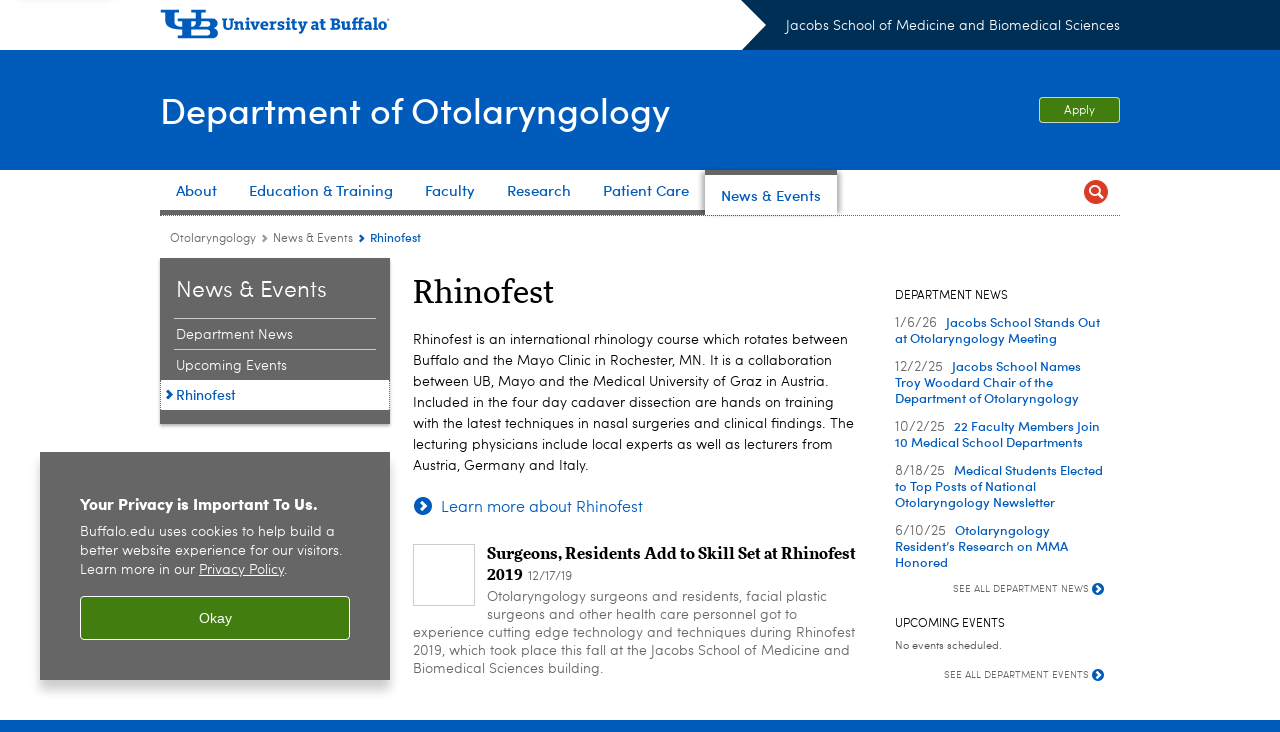

--- FILE ---
content_type: text/html; charset=UTF-8
request_url: https://medicine.buffalo.edu/departments/otolaryngology/news/rhinofest.html
body_size: 10347
content:
<!DOCTYPE HTML><html lang="en" class="ubcms-65"><head><link rel="preconnect" href="https://www.googletagmanager.com/" crossorigin/><link rel="dns-prefetch" href="https://www.googletagmanager.com/"/><link rel="dns-prefetch" href="https://connect.facebook.net/"/><link rel="dns-prefetch" href="https://www.google-analytics.com/"/><meta http-equiv="X-UA-Compatible" content="IE=edge"/><meta http-equiv="content-type" content="text/html; charset=UTF-8"/><meta name="date" content="2025-11-26"/><meta property="thumbnail:alt" content="University at Buffalo (UB)"/><meta property="og:title" content="Rhinofest"/><meta property="og:description" content="Rhinofest is an international rhinology course which rotates between Buffalo and the Mayo Clinic in Rochester, MN. It is a collaboration between UB, Mayo and the Medical University of Graz in Austria. Included in the four day cadaver dissection are hands on training with the latest techniques in nasal surgeries and clinical findings. The lecturing physicians include local experts as well as lecturers from Austria, Germany and Italy."/><meta property="og:image" content="https://medicine.buffalo.edu/etc/designs/ubcms/clientlibs-main/images/ub-social.png.img.512.auto.png/1615975625016.png"/><meta property="og:image:alt" content="University at Buffalo (UB)"/><meta name="twitter:card" content="summary_large_image"/><meta id="meta-viewport" name="viewport" content="width=device-width,initial-scale=1"/><script>
            function adjustViewport() {
                if (screen.width > 720 && screen.width <= 1000) {
                    document.getElementById('meta-viewport').setAttribute('content','width=1000,initial-scale=1');
                }
                else {
                    document.getElementById('meta-viewport').setAttribute('content','width=device-width,initial-scale=1');
                }
            }

            window.addEventListener('resize', adjustViewport);
            adjustViewport();
        </script><script>(function(w,d,s,l,i){w[l]=w[l]||[];w[l].push({'gtm.start':new Date().getTime(),event:'gtm.js'});var f=d.getElementsByTagName(s)[0],j=d.createElement(s),dl=l!='dataLayer'?'&l='+l:'';j.async=true;j.src='https://www.googletagmanager.com/gtm.js?id='+i+dl;f.parentNode.insertBefore(j,f);})(window,document,'script','dataLayer','GTM-T5KRRKT');</script><title>Rhinofest - Jacobs School of Medicine and Biomedical Sciences - University at Buffalo</title><link rel="canonical" href="https://medicine.buffalo.edu/departments/otolaryngology/news/rhinofest.html"/><link rel="stylesheet" href="/v-05f1b1831d97ec03b6cbca87f5fdfdfd/etc/designs/ubcms/clientlibs.min.05f1b1831d97ec03b6cbca87f5fdfdfd.css" type="text/css"><link type="text/css" rel="stylesheet" href="/v-d41d8cd98f00b204e9800998ecf8427e/etc/designs/smbs/smbs/css/main.css"/><script src="/v-0a5fefd446109e82d35bd3767b4e6bda/etc/designs/ubcms/clientlibs-polyfills.min.0a5fefd446109e82d35bd3767b4e6bda.js" nomodule></script><script src="/v-cee8557e8779d371fe722bbcdd3b3eb7/etc.clientlibs/clientlibs/granite/jquery.min.cee8557e8779d371fe722bbcdd3b3eb7.js"></script><script src="/v-c8339545b501e3db3abc37c9a4cc2d6e/etc.clientlibs/core/wcm/components/commons/site/clientlibs/container.min.c8339545b501e3db3abc37c9a4cc2d6e.js"></script><script src="/v-35068a8fcda18fa8cfe84d99ba6229b7/etc/designs/ubcms/clientlibs.min.35068a8fcda18fa8cfe84d99ba6229b7.js"></script><script>(function(i,s,o,g,r,a,m){i['GoogleAnalyticsObject']=r;i[r]=i[r]||function(){(i[r].q=i[r].q||[]).push(arguments)},i[r].l=1*new Date();a=s.createElement(o),m=s.getElementsByTagName(o)[0];a.async=1;a.src=g;m.parentNode.insertBefore(a,m)})(window,document,'script','//www.google-analytics.com/analytics.js','ga');ga('create', 'UA-6617982-7', 'auto');ga('send', 'pageview');</script><style>
    img.lazyload,img.lazyloading{position:relative;background:#EEE}
    img.lazyload:before,img.lazyloading:before{content:"";background:#EEE;position:absolute;top:0;left:0;bottom:0;right:0}
</style><script>
    window.top.document.documentElement.setAttribute('data-host', 'cmspub2 0202\u002D010150');
</script></head><body class="contentpage page" data-ubcms-pagetype="THREE_COL"><noscript><iframe src="https://www.googletagmanager.com/ns.html?id=GTM-T5KRRKT" height="0" width="0" style="display:none;visibility:hidden"></iframe></noscript><nav><a href="#skip-to-content" id="skip-to-content-link">Skip to Content</a></nav><div></div><div id="page"><div class="page-inner"><div class="page-inner-1"><div class="page-inner-2"><div class="page-inner-2a"></div><div class="page-inner-3"><header><div class="innerheader inheritedreference reference parbase"><div class="header-page unstructured-page page basicpage"><div class="root container responsivegrid no-padding"><div id="container-5ccc19d9fe" class="cmp-container "><div class="aem-Grid aem-Grid--12 aem-Grid--default--12 "><div class="reference parbase aem-GridColumn aem-GridColumn--default--12"><div class="unstructuredpage page basicpage"><div class="par parsys "><div class="list parbase section"></div><script>UBCMS.longTermAlert.init()
</script></div></div><div contenttreeid="longtermalertbanner" contenttreestatus="Not published" style="display:none;"></div></div><div class="alertbanner reference parbase aem-GridColumn aem-GridColumn--default--12"><div contenttreeid="alertbanner" contenttreestatus="Not published" style="display:none;"></div><script>UBCMS.namespace('alert').init();</script></div><div class="core-header secondary theme-ub-blue sans-serif aem-GridColumn aem-GridColumn--default--12"><div class="inner inherited" data-with-topnav="true"><div class="top with-parent-organizations"><div class="ub-title"><a href="//www.buffalo.edu/"> <span class="ub-logo"></span> <span class="ada-hidden"> (UB)</span> </a><div class="arrow"></div></div><div class="parent-organizations"><a href="/">Jacobs School of Medicine and Biomedical Sciences</a></div></div><div class="stickable"><div class="main border-standard-gray"><a href="//www.buffalo.edu/" class="ub-logo-wrapper"> <span class="ub-logo"></span> <span class="ada-hidden">University at Buffalo (UB)</span> </a><div class="left"><div class="parent-organizations"><a href="/">Jacobs School of Medicine and Biomedical Sciences</a></div><div class="site-title"><div class="title "><a href="/departments/otolaryngology.html"> Department of Otolaryngology </a></div></div></div><div class="right"><div class="tasknav container responsivegrid"><div id="container-08fe8404c7" class="cmp-container"><div class="core-button buttoncomponent"><a href="/departments/otolaryngology/education/apply.html" aria-label="Apply"> Apply </a></div></div></div></div></div><div class="core-topnav topnav-base"><button id="mobile-toggle" class="mobile-toggle desktop-hidden" aria-expanded="false" aria-controls="topnav" title="Toggle Navigation Menu"> <span class="ada-hidden">Toggle Navigation Menu</span> </button><div class="mobile-toggle-triangle-pin desktop-hidden"></div><nav id="topnav" class="nav-main depth-1 with-search" aria-label="site navigation"><div class="nav-main-inner"><div class="search-wrapper mobile" data-set="search-wrapper"></div><ul class="nav-wrapper top-choices" data-device="desktop" data-variant="top-choices"><li class="topnav-item basic theme-standard-gray"><div class="nav-subtree nav-leaf topnav-item no-submenu"><span class="teaser teaser-inline " data-model="PageTeaser"> <a class="teaser-primary-anchor" href="/departments/otolaryngology/about.html"> <span class="teaser-inner"> <!--noindex--><span class="teaser-date">11/26/25</span><!--endnoindex--> <span class="teaser-title">About</span> </span> </a> </span></div></li><li class="topnav-item basic theme-standard-gray"><div class="nav-subtree nav-leaf topnav-item no-submenu"><span class="teaser teaser-inline " data-model="PageTeaser"> <a class="teaser-primary-anchor" href="/departments/otolaryngology/education.html"> <span class="teaser-inner"> <!--noindex--><span class="teaser-date">2/8/19</span><!--endnoindex--> <span class="teaser-title">Education &amp; Training</span> </span> </a> </span></div></li><li class="topnav-item basic theme-standard-gray"><div class="nav-subtree nav-leaf topnav-item no-submenu"><span class="teaser teaser-inline " data-model="PageTeaser"> <a class="teaser-primary-anchor" href="/departments/otolaryngology/faculty.html"> <span class="teaser-inner"> <!--noindex--><span class="teaser-date">11/10/21</span><!--endnoindex--> <span class="teaser-title">Faculty</span> </span> </a> </span></div></li><li class="topnav-item basic theme-standard-gray"><div class="nav-subtree nav-leaf topnav-item no-submenu"><span class="teaser teaser-inline " data-model="PageTeaser"> <a class="teaser-primary-anchor" href="/departments/otolaryngology/research.html"> <span class="teaser-inner"> <!--noindex--><span class="teaser-date">11/26/25</span><!--endnoindex--> <span class="teaser-title">Research</span> </span> </a> </span></div></li><li class="topnav-item basic theme-standard-gray"><div class="nav-subtree nav-leaf topnav-item no-submenu"><span class="teaser teaser-inline " data-model="RedirectpageTeaser"> <a class="teaser-primary-anchor" href="https://www.ubmd.com/practice-locations/practices/otolaryngology.html"> <span class="teaser-inner"> <!--noindex--><span class="teaser-date">11/25/25</span><!--endnoindex--> <span class="teaser-title">Patient Care</span> </span> </a> </span></div></li><li class="topnav-item basic theme-standard-gray active"><div class="nav-subtree nav-leaf topnav-item no-submenu"><span class="teaser teaser-inline " data-model="PageTeaser"> <a class="teaser-primary-anchor" href="/departments/otolaryngology/news.html"> <span class="teaser-inner"> <!--noindex--><span class="teaser-date">11/26/25</span><!--endnoindex--> <span class="teaser-title">News &amp; Events</span> </span> </a> </span></div></li></ul><ul class="nav-wrapper full" data-device="mobile" data-variant="full"><li class="topnav-item basic theme-standard-gray"><div class="nav-subtree nav-leaf topnav-item no-submenu"><span class="teaser teaser-inline " data-model="PageTeaser"> <a class="teaser-primary-anchor" href="/departments/otolaryngology/about.html"> <span class="teaser-inner"> <!--noindex--><span class="teaser-date">11/26/25</span><!--endnoindex--> <span class="teaser-title">About</span> </span> </a> </span></div></li><li class="topnav-item basic theme-standard-gray"><div class="nav-subtree nav-leaf topnav-item no-submenu"><span class="teaser teaser-inline " data-model="PageTeaser"> <a class="teaser-primary-anchor" href="/departments/otolaryngology/education.html"> <span class="teaser-inner"> <!--noindex--><span class="teaser-date">2/8/19</span><!--endnoindex--> <span class="teaser-title">Education &amp; Training</span> </span> </a> </span></div></li><li class="topnav-item basic theme-standard-gray"><div class="nav-subtree nav-leaf topnav-item no-submenu"><span class="teaser teaser-inline " data-model="PageTeaser"> <a class="teaser-primary-anchor" href="/departments/otolaryngology/faculty.html"> <span class="teaser-inner"> <!--noindex--><span class="teaser-date">11/10/21</span><!--endnoindex--> <span class="teaser-title">Faculty</span> </span> </a> </span></div></li><li class="topnav-item basic theme-standard-gray"><div class="nav-subtree nav-leaf topnav-item no-submenu"><span class="teaser teaser-inline " data-model="PageTeaser"> <a class="teaser-primary-anchor" href="/departments/otolaryngology/research.html"> <span class="teaser-inner"> <!--noindex--><span class="teaser-date">11/26/25</span><!--endnoindex--> <span class="teaser-title">Research</span> </span> </a> </span></div></li><li class="topnav-item basic theme-standard-gray"><div class="nav-subtree nav-leaf topnav-item no-submenu"><span class="teaser teaser-inline " data-model="RedirectpageTeaser"> <a class="teaser-primary-anchor" href="https://www.ubmd.com/practice-locations/practices/otolaryngology.html"> <span class="teaser-inner"> <!--noindex--><span class="teaser-date">11/25/25</span><!--endnoindex--> <span class="teaser-title">Patient Care</span> </span> </a> </span></div></li><li class="topnav-item basic theme-standard-gray active"><div class="nav-subtree nav-leaf topnav-item no-submenu"><span class="teaser teaser-inline " data-model="PageTeaser"> <a class="teaser-primary-anchor" href="/departments/otolaryngology/news.html"> <span class="teaser-inner"> <!--noindex--><span class="teaser-date">11/26/25</span><!--endnoindex--> <span class="teaser-title">News &amp; Events</span> </span> </a> </span></div></li></ul><div class="search-wrapper desktop" data-set="search-wrapper"><div class="search"><!--noindex--><div class="search-menu" tabindex="0"><div class="search-label">Search</div><!-- Uses appendAround.js script to transfer this search form to mobile nav menu via data-set attribute. --><div class="search-content" data-set="mobile-search"><form class="search-form" method="GET" action="/departments/otolaryngology/searchresults.html" onsubmit="return this.q.value != ''"><div class="search-container" role="search"><input autocomplete="off" id="ubcms-gen-626524812" class="search-input" name="q" type="text" placeholder="Search" aria-label="Search"/> <button class="search-submit" type="submit" value="Search" aria-label="Search"></button></div></form></div></div><!--endnoindex--></div></div><div class="audiencenav list parbase"></div><div class="tasknav container responsivegrid"><div id="container-6c30e67292" class="cmp-container"><div class="core-button buttoncomponent"><a href="/departments/otolaryngology/education/apply.html" aria-label="Apply"> Apply </a></div></div></div></div></nav><script>
    // Setup document ready and window resize listeners for async/lazy loading topnav submenus.
    new UBCMS.core.topnav.SubmenuLoader(
        '\/content\/medicine\/departments\/otolaryngology\/config\/enriched\u002Dheader\/jcr:content\/root\/header\/topnav',
        'https:\/\/medicine.buffalo.edu\/departments\/otolaryngology\/news\/rhinofest.html',
        '.core-topnav .nav-wrapper'
    ).initLoadListeners();
</script></div></div></div><script>new UBCMS.core.header.StickyHeader('.core-header').initScrollListener();</script></div><div class="container responsivegrid no-padding aem-GridColumn aem-GridColumn--default--12"><div id="container-5ff3f46040" class="cmp-container"><div class="breadcrumbs"><div class="breadcrumbs-inner" role="navigation" aria-label="breadcrumbs"><ul class="breadcrumb"><li><a aria-label="Departments:Otolaryngology" href="/departments/otolaryngology.html">Otolaryngology</a> <span class="arrow"><span>&gt;</span></span></li><li><a aria-label="Department of Otolaryngology:News &amp; Events" href="/departments/otolaryngology/news.html">News &amp; Events</a> <span class="arrow"><span>&gt;</span></span></li><li class="current-page">Rhinofest</li></ul></div></div></div></div></div></div></div></div><div contenttreeid="innerheader" contenttreestatus="Not published" style="display:none;"></div></div></header><div id="columns" class="three-column clearfix"><div class="columns-bg columns-bg-1"><div class="columns-bg columns-bg-2"><div class="columns-bg columns-bg-3"><div class="columns-bg columns-bg-4"><div id="left"><div class="leftnav"><nav class="inner" aria-label="section navigation"><div class="title"><a href="/departments/otolaryngology/news.html"><span class="title">News &amp; Events</span></a></div><ul class="menu nav-level-1"><li class="first"><a aria-label="News &amp; Events:Department News" href="/departments/otolaryngology/news/news.html">Department News</a></li><li><a aria-label="News &amp; Events:Upcoming Events" href="/departments/otolaryngology/news/events.html">Upcoming Events</a></li><li class="last active-trail"><span><a class="active" aria-label="News &amp; Events:Rhinofest" href="/departments/otolaryngology/news/rhinofest.html">Rhinofest</a></span></li></ul><div class="relatedLinks relatedlinksreference reference parbase"></div></nav></div><div class="mobile-left-col hide-in-narrow" data-set="mobile-center-bottom-or-right-top"><div class="leftcol parsys iparsys" role="complementary"><div class="section"><div class="new"></div></div><div class="iparys_inherited"><div class="leftcol iparsys parsys"></div></div></div></div></div><script>
                            (function() {
                                var $firstLeftIparsysInherited = $('#left .iparys_inherited').eq(0);
                                var $firstLeftIparsysSection = $('#left > .iparsys:first-child > .section:first-child');
                                var $mcbort = $('.mobile-center-bottom-or-right-top');

                                if ($firstLeftIparsysInherited.length && $firstLeftIparsysInherited.html().replace(/\s+|<\/?div\b[^>]*>/gi, '') === '')
                                    $firstLeftIparsysInherited.addClass('empty');
                                
                                if ($firstLeftIparsysSection.length && $firstLeftIparsysSection.html().replace(/\s+|<\/?div\b[^>]*>/gi, '') === '')
                                    $firstLeftIparsysSection.addClass('empty');
                                
                                if ($mcbort.length && $mcbort.html().replace(/\s+|<\/?div\b[^>]*>/gi, '') === '')
                                    $mcbort.addClass('empty');

                                $('[role=complementary]').each(function() {
                                    var $this = $(this);
                                    if ($this.children().filter(':not(.empty)').filter(':not(:empty)').length === 0)
                                        $this.removeAttr('role');
                                });

                                if ($('.leftcol[role=complementary]').length > 0 && $('#right[role=complementary]').length > 0) {
                                    $('.leftcol[role=complementary]').attr('aria-label', 'left column');
                                    $('#right[role=complementary]').attr('aria-label', 'right column');
                                }
                            })();
                        </script><div id="skip-to-content"></div><div id="center" role="main"><div class="mobile-content-top" data-set="content-top"></div><div class="par parsys"><div class="title section"><h1 onpaste="onPasteFilterPlainText(event)" id="title"> Rhinofest </h1></div><div class="text parbase section"><p>Rhinofest is an international rhinology course which rotates between Buffalo and the Mayo Clinic in Rochester, MN. It is a collaboration between UB, Mayo and the Medical University of Graz in Austria. Included in the four day cadaver dissection are hands on training with the latest techniques in nasal surgeries and clinical findings. The lecturing physicians include local experts as well as lecturers from Austria, Germany and Italy.</p></div><div class="calltoaction section"><span class="teaser teaser-inline calltoaction-style-large"> <a href="https://www.gromoinstitute.org"> <span class="teaser-inner"> <span class="teaser-title">Learn more about Rhinofest</span> </span> </a> </span></div><div class="newslist list parbase section"><div id="ubcms-gen-626524831" data-columnize-row="1" data-model="NewsList"><ul class="list-style-teaser-news" data-columnize="1"><li><div class="teaser-full newspage"><div id="ubcms-gen-626524849" class="teaser teaser-block teaser-combine-anchor " data-model="NewspageTeaser" data-has-media data-has-title><div class="teaser-inner" tabindex="0"><a class="teaser-start teaser-primary-anchor " href="//medicine.buffalo.edu/news_and_events/news/2019/12/ponikau-rhinofest-2019-10191.html" tabindex="-1"><div class="teaser-media teaser-images" aria-hidden="true"><div class="teaser-image "><noscript><picture contenttreeid='image' contenttreestatus='Not published'><img height="60" alt="" width="60" class="img-60 img-60x60 cq-dd-image lazyload" src="/content/shared/smbs/news/2019/12/ponikau-rhinofest-2019-10191/_jcr_content/par/image.img.60.60.z.jpg/1576609821860.jpg" data-sizes="auto" data-parent-fit="contain" srcset="/content/shared/smbs/news/2019/12/ponikau-rhinofest-2019-10191/jcr:content/par/image.img.120.120.z.q65.jpg/1576609821860.jpg 2x"></picture></noscript><picture class="no-display" contenttreeid='image' contenttreestatus='Not published'><img height="60" alt="" width="60" class="img-60 img-60x60 cq-dd-image lazyload" data-src="/content/shared/smbs/news/2019/12/ponikau-rhinofest-2019-10191/jcr%3acontent/par/image.img.60.60.z.jpg/1576609821860.jpg" data-sizes="auto" data-parent-fit="contain" data-srcset="/content/shared/smbs/news/2019/12/ponikau-rhinofest-2019-10191/jcr:content/par/image.img.120.120.z.q65.jpg/1576609821860.jpg 2x"></picture><script>jQuery('picture.no-display').removeClass('no-display');</script><span class="ada-hidden" aria-hidden="true">-</span></div></div><div class="teaser-content"><div class="teaser-title "><span>Surgeons, Residents Add to Skill Set at Rhinofest 2019</span></div><!--noindex--><span class="teaser-date">12/17/19</span><!--endnoindex--></div></a><div class="teaser-end"><div class="teaser-content"><div class="teaser-body"><p>Otolaryngology surgeons and residents, facial plastic surgeons and other health care personnel got to experience cutting edge technology and techniques during Rhinofest 2019, which took place this fall at the Jacobs School of Medicine and Biomedical Sciences building.</p></div></div></div></div><div class="teaser-clear"></div><script>
        jQuery('#ubcms\u002Dgen\u002D626524849').find(
            '.teaser\u002Dvideo\u002Dpopup'
        ).magnificPopup({
            type: 'iframe',
            mainClass: 'mfp-with-zoom',
            removalDelay: 300,
            fixedContentPos: true,
            fixedBgPos: true
        });
    </script></div></div></li></ul><div class="clear"></div></div><div class="clearfix"></div><script>
            UBCMS.list.listlimit('ubcms\u002Dgen\u002D626524831', '100',
                                 '100');
        </script></div></div><div class="mobile-content-bottom" data-set="content-bottom"></div></div><div id="right" role="complementary"><div class="mobile-center-bottom-or-right-top" data-set="mobile-center-bottom-or-right-top"></div><div class="rightcol parsys iparsys"><div class="reference parbase section"><div class="blockpage unstructuredpage page basicpage"><div class="par parsys "><div class="newslistblock list parbase section"><div class="clearfix"><div class="title"><h2>Department News</h2></div><div id="ubcms-gen-626524862" data-columnize-row="1" data-model="NewsListBlock"><ul class="list-style-links-news" data-columnize="1"><li><span class="teaser teaser-inline " data-model="NewspageTeaser"> <a class="teaser-primary-anchor" href="//medicine.buffalo.edu/news_and_events/news/2026/1/department-otolaryngology-academy-meeting-24476.html"> <span class="teaser-inner"> <!--noindex--><span class="teaser-date">1/6/26</span><!--endnoindex--> <span class="teaser-title">Jacobs School Stands Out at Otolaryngology Meeting</span> </span> </a> </span></li><li><span class="teaser teaser-inline " data-model="NewspageTeaser"> <a class="teaser-primary-anchor" href="//medicine.buffalo.edu/news_and_events/news/2025/12/troy-woodard-chair-otolaryngology-24286.html"> <span class="teaser-inner"> <!--noindex--><span class="teaser-date">12/2/25</span><!--endnoindex--> <span class="teaser-title">Jacobs School Names Troy Woodard Chair of the Department of Otolaryngology</span> </span> </a> </span></li><li><span class="teaser teaser-inline " data-model="NewspageTeaser"> <a class="teaser-primary-anchor" href="//medicine.buffalo.edu/news_and_events/news/2025/10/new-faculty-23072.html"> <span class="teaser-inner"> <!--noindex--><span class="teaser-date">10/2/25</span><!--endnoindex--> <span class="teaser-title">22 Faculty Members Join 10 Medical School Departments</span> </span> </a> </span></li><li><span class="teaser teaser-inline " data-model="NewspageTeaser"> <a class="teaser-primary-anchor" href="//medicine.buffalo.edu/news_and_events/news/2025/8/otolaryngology-newsletter-auricle-22647.html"> <span class="teaser-inner"> <!--noindex--><span class="teaser-date">8/18/25</span><!--endnoindex--> <span class="teaser-title">Medical Students Elected to Top Posts of National Otolaryngology Newsletter</span> </span> </a> </span></li><li><span class="teaser teaser-inline " data-model="NewspageTeaser"> <a class="teaser-primary-anchor" href="//medicine.buffalo.edu/news_and_events/news/2025/6/khan-otolaryngology-research-22646.html"> <span class="teaser-inner"> <!--noindex--><span class="teaser-date">6/10/25</span><!--endnoindex--> <span class="teaser-title">Otolaryngology Resident’s Research on MMA Honored</span> </span> </a> </span></li></ul></div><div class="clearfix"></div><script>
            UBCMS.list.listlimit('ubcms\u002Dgen\u002D626524862', '5',
                                 '5');
        </script></div></div><div class="calltoaction section"><span class="teaser teaser-inline calltoaction-style-module"> <a href="/departments/otolaryngology/news/news.html"> <span class="teaser-inner"> <span class="teaser-title">See All Department News</span> </span> </a> </span></div></div></div><div contenttreeid="reference" contenttreestatus="Not published" style="display:none;"></div></div><div class="reference parbase section"><div class="blockpage unstructuredpage page basicpage"><div class="par parsys "><div class="title section"><h5 onpaste="onPasteFilterPlainText(event)" id="title-1"> Upcoming Events </h5></div><div class="external parbase section"><!-- external request: GET https://wci.med.buffalo.edu/cal_event_viewer/CMS_calendar_events.aspx?ep=/content/medicine/news_and_events/upcoming_events/event.html&id=16 --><!-- SELECT top 3 * FROM ( SELECT a.iCalendarID , a.vchTitle, a.vchLocation, a.dtStartDateTime, Convert(Date, a.dtStartDateTime) As dateonly, DatePart(day, a.dtStartDateTime) AS startday, Convert(varchar(3),Datename(mm,a.dtStartDateTime)) AS startmonth, DatePart(year, a.dtStartDateTime) AS startyear, a.vchTimeSpan ,ROW_NUMBER() over (order by Convert(Date,a.dtStartDateTime), DatePart(hour,a.dtStartDateTime) asc) as rownum FROM vGetAllCalendarEvents a JOIN tCalendarEventSMBSEntity cese ON a.iCalendarID = cese.iCalendarID LEFT JOIN tSMBSEntity ent ON cese.iSMBSEntityID = ent.iSMBSEntityID WHERE a.vchType = 'S' AND a.dtStartDateTime> DATEADD(hour, -3, getDate()) AND a.iCalendarID IN ( SELECT iCalendarID FROM tCalendarEventSMBSEntity ) AND cese.iSMBSEntityID = @id ) sub_select WHERE rownum > @startnum ID: 16--> <!-- num: 3--><div class='title section titledate' style='float: left;'><div class='eventlist_container'><p>No events scheduled.</p></div></div><!-- End title section titledate --> <!--link href="http://www.buffalo.edu/static.1508926202/etc/designs/ubcms/clientlibs-newbrand.min.css" rel="stylesheet" type="text/css" /--><script type="text/javascript">
	jQuery(document).ready(function() {
		
		var pagin_pth = location.pathname.toString();
		pagin_pth = pagin_pth.substr(pagin_pth.lastIndexOf("/")+1);
		
		var pth = pagin_pth.split(".html",1);
		
		jQuery("a.replacethisurl").each(function() { 
			this.href = this.href.replace("REPLACEURL",pth);
		});
		
		/*
		jQuery("a.stdbutton").each(function() {
			this.href = this.href.replace("BUTTON-LINK",pagin_pth);
		});
		*/
		
		jQuery("div.thisDatesPastEvents").hide();
		
		jQuery("a.hasBenClicked").click(function() { 
	   		var pastEventsDiv = jQuery(this).parent().next("div.thisDatesPastEvents");
	   		var headerLine = 	jQuery(this).find("h3:first");
	   			   		   			   		
	   		pastEventsDiv.toggle(100);

			if (headerLine.hasClass("hiddden")) {
				headerLine.removeClass('hiddden').addClass('seeen');
				headerLine.css('background-image', 'url("http://files.softicons.com/download/business-icons/free-ecommerce-icons-by-sketchdock.com/png/24/plus-grey.png")');
			}
			else {						
				headerLine.removeClass('seeen').addClass('hiddden');
				headerLine.css('background-image', 'url("http://files.softicons.com/download/business-icons/free-ecommerce-icons-by-sketchdock.com/png/24/plus-blue.png")');
			}
			
			return false;   
		});		
	});
</script><div class="cq-placeholder" data-emptytext="External Embed"></div></div><div class="blank hr" style="clear:left;padding-top:5px;padding-bottom:5px;"></div><div class="calltoaction section"><span class="teaser teaser-inline calltoaction-style-module"> <a href="/departments/otolaryngology/news/events.html"> <span class="teaser-inner"> <span class="teaser-title">See all department events</span> </span> </a> </span></div></div></div><div contenttreeid="reference_1213182792" contenttreestatus="Not published" style="display:none;"></div></div><div class="section"><div class="new"></div></div><div class="iparys_inherited"><div class="rightcol iparsys parsys"></div></div></div><div class="mobile-right-bottom" data-set="right-bottom"></div><div class="mobile-center-or-right-bottom" data-set="center-or-right-bottom"></div></div><script>
                            (function() {
                                var $firstRightIparsysInherited = $('#right .iparys_inherited').eq(0);
                                var $firstRightIparsysSection = $('#right > .iparsys:first-child > .section:first-child');
                                var $right = $('#right');

                                if ($firstRightIparsysInherited.length && $firstRightIparsysInherited.html().replace(/\s+|<\/?div\b[^>]*>/gi, '') === '')
                                    $firstRightIparsysInherited.addClass('empty');
                                
                                if ($firstRightIparsysSection.length && $firstRightIparsysSection.html().replace(/\s+|<\/?div\b[^>]*>/gi, '') === '')
                                    $firstRightIparsysSection.addClass('empty');
                                
                                if ($right.length && $right.html().replace(/\s+|<\/?div\b[^>]*>/gi, '') === '')
                                    $right.addClass('empty');
                            })();
                        </script></div></div></div></div></div></div></div></div></div></div><footer><div class="footer inheritedreference reference parbase"><div class="footerconfigpage contentpage page basicpage"><div class="par parsys "><div class="breadcrumbs section"><div class="breadcrumbs-inner" role="navigation" aria-label="breadcrumbs"><ul class="breadcrumb"><li><a aria-label="Jacobs School of Medicine and Biomedical Sciences:Departments" href="/departments.html">Departments</a> <span class="arrow"><span>&gt;</span></span></li><li><a aria-label="Departments:Otolaryngology" href="/departments/otolaryngology.html">Otolaryngology</a> <span class="arrow"><span>&gt;</span></span></li><li><a aria-label="Department of Otolaryngology:News &amp; Events" href="/departments/otolaryngology/news.html">News &amp; Events</a> <span class="arrow"><span>&gt;</span></span></li><li class="current-page">Rhinofest</li></ul></div></div><div class="fatfooter section"><div class="footer-mode-fat clearfix"><div class="site-index-toggle"><a href="#">Site Index</a></div><div class="footer-columns footer-columns-4"><div class="footer-column footer-column-1"><div class="col1 parsys"><div class="reference parbase section"><div class="unstructuredpage page basicpage"><div class="par parsys "><div class="title section"><h2 onpaste="onPasteFilterPlainText(event)" id="title_0"> Jacobs School of Medicine and Biomedical Sciences </h2></div><div class="list parbase section"><div id="ubcms-gen-626524950" data-columnize-row="1" data-model="UBList"><ul class="link-list" data-columnize="1"><li><span class="teaser teaser-inline " data-model="PageTeaser"> <a class="teaser-primary-anchor" href="/about/contact_us.html"> <span class="teaser-inner"> <!--noindex--><span class="teaser-date">1/23/26</span><!--endnoindex--> <span class="teaser-title">Contact Information</span> </span> </a> </span></li><li><span class="teaser teaser-inline " data-model="PageTeaser"> <a class="teaser-primary-anchor" href="/maps_and_directions.html"> <span class="teaser-inner"> <!--noindex--><span class="teaser-date">7/27/23</span><!--endnoindex--> <span class="teaser-title">Maps and Directions</span> </span> </a> </span></li></ul></div><div class="clearfix"></div><script>
            UBCMS.list.listlimit('ubcms\u002Dgen\u002D626524950', '100',
                                 '100');
        </script></div></div></div><div contenttreeid="reference-1" contenttreestatus="Not published" style="display:none;"></div></div><div class="reference parbase section"><div class="unstructuredpage page basicpage"><div class="par parsys "><div class="title section"><h2 onpaste="onPasteFilterPlainText(event)" id="title-2"> Join the School </h2></div><div class="list parbase section"><div id="ubcms-gen-626524970" data-columnize-row="1" data-model="UBList"><ul class="link-list" data-columnize="1"><li><span class="teaser teaser-inline " data-model="PageTeaser"> <a class="teaser-primary-anchor" href="/education/admissions.html"> <span class="teaser-inner"> <!--noindex--><span class="teaser-date">1/21/26</span><!--endnoindex--> <span class="teaser-title">Apply to the School</span> </span> </a> </span></li><li><span class="teaser teaser-inline " data-model="SyntheticpageTeaser"> <a class="teaser-primary-anchor" href="https://www.ubjobs.buffalo.edu/"> <span class="teaser-inner"> <span class="teaser-title">Jobs at UB</span> </span> </a> </span></li></ul></div><div class="clearfix"></div><script>
            UBCMS.list.listlimit('ubcms\u002Dgen\u002D626524970', '100',
                                 '100');
        </script></div></div></div><div contenttreeid="reference_1027200681" contenttreestatus="Not published" style="display:none;"></div></div><div class="reference parbase section"><div class="unstructuredpage page basicpage"><div class="par parsys "><div class="title section"><h2 onpaste="onPasteFilterPlainText(event)" id="title-3"> Get Involved </h2></div><div class="list parbase section"><div id="ubcms-gen-626524987" data-columnize-row="1" data-model="UBList"><ul class="link-list" data-columnize="1"><li><span class="teaser teaser-inline " data-model="SyntheticpageTeaser"> <a class="teaser-primary-anchor" href="https://www.buffalo.edu/giving/find-your-cause/jacobs-school-of-medicine-and-biomedical-sciences.html"> <span class="teaser-inner"> <span class="teaser-title">Give to the School</span> </span> </a> </span></li><li><span class="teaser teaser-inline " data-model="PageTeaser"> <a class="teaser-primary-anchor" href="/research/clinical_trials.html"> <span class="teaser-inner"> <!--noindex--><span class="teaser-date">11/4/19</span><!--endnoindex--> <span class="teaser-title">Find a Clinical Trial</span> </span> </a> </span></li><li><span class="teaser teaser-inline " data-model="PageTeaser"> <a class="teaser-primary-anchor" href="/agp.html"> <span class="teaser-inner"> <!--noindex--><span class="teaser-date">1/31/18</span><!--endnoindex--> <span class="teaser-title">Donate My Body To Science</span> </span> </a> </span></li></ul></div><div class="clearfix"></div><script>
            UBCMS.list.listlimit('ubcms\u002Dgen\u002D626524987', '100',
                                 '100');
        </script></div></div></div><div contenttreeid="reference_1027582395" contenttreestatus="Not published" style="display:none;"></div></div><div class="reference parbase section"><div class="unstructuredpage page basicpage"><div class="par parsys "><div class="title section"><h2 onpaste="onPasteFilterPlainText(event)" id="title-4"> Find People </h2></div><div class="list parbase section"><div id="ubcms-gen-626525005" data-columnize-row="1" data-model="UBList"><ul class="link-list" data-columnize="1"><li><span class="teaser teaser-inline " data-model="PageTeaser"> <a class="teaser-primary-anchor" href="/faculty.html"> <span class="teaser-inner"> <!--noindex--><span class="teaser-date">8/24/21</span><!--endnoindex--> <span class="teaser-title">Faculty A-Z List</span> </span> </a> </span></li><li><span class="teaser teaser-inline " data-model="SyntheticpageTeaser"> <a class="teaser-primary-anchor" href="https://medicine.buffalo.edu/faculty.interests.html"> <span class="teaser-inner"> <span class="teaser-title">Find a Researcher</span> </span> </a> </span></li></ul></div><div class="clearfix"></div><script>
            UBCMS.list.listlimit('ubcms\u002Dgen\u002D626525005', '100',
                                 '100');
        </script></div></div></div><div contenttreeid="reference_1241237196" contenttreestatus="Not published" style="display:none;"></div></div><div class="title section"><h2 onpaste="onPasteFilterPlainText(event)" id="title_1411646711"> UB Health Sciences </h2></div><div class="text parbase section"><p>The Jacobs School is one of UB's six health sciences schools.</p></div><div class="list parbase section"><div id="ubcms-gen-626525019" data-columnize-row="1" data-model="UBList"><ul class="link-list" data-columnize="1"><li><span class="teaser teaser-inline " data-model="PageTeaser"> <a class="teaser-primary-anchor" href="https://www.buffalo.edu/health-sciences.html"> <span class="teaser-inner"> <!--noindex--><span class="teaser-date">12/5/25</span><!--endnoindex--> <span class="teaser-title">Visit Health Sciences</span> </span> </a> </span></li></ul></div><div class="clearfix"></div><script>
            UBCMS.list.listlimit('ubcms\u002Dgen\u002D626525019', '100',
                                 '100');
        </script></div><div class="title section"><h2 onpaste="onPasteFilterPlainText(event)" id="title-5"> Connect with Us </h2></div><div class="reference parbase section"><div class="unstructuredpage page basicpage"><div class="par parsys "><div class="socialbutton2 socialbutton section"><a title="Jacobs School on Facebook" href="https://www.facebook.com/ubsmbs" class="button facebook"><span class="ada-hidden">Jacobs School on Facebook</span></a></div><div class="socialbutton2 socialbutton section"><a title="Jacobs School on Instagram" href="https://www.instagram.com/jacobs_med_ub/" class="button instagram"><span class="ada-hidden">Jacobs School on Instagram</span></a></div><div class="socialbutton2 socialbutton section"><a title="Jacobs School on X" href="https://x.com/Jacobs_Med_UB" class="button x"><span class="ada-hidden">Jacobs School on X</span></a></div><div class="socialbutton2 socialbutton section"><a title="Jacobs School on Linkedin" href="https://www.linkedin.com/school/jacobs-school-ub/" class="button linkedin"><span class="ada-hidden">Jacobs School on Linkedin</span></a></div><div class="socialbutton2 socialbutton section"><a title="Jacobs School on YouTube" href="https://www.youtube.com/@ubsmbs" class="button youtube"><span class="ada-hidden">Jacobs School on YouTube</span></a></div></div></div><div contenttreeid="reference_781219679" contenttreestatus="Not published" style="display:none;"></div></div><div class="reference parbase section"><div class="unstructuredpage page basicpage"><div class="par parsys "><div class="buttoncomponent sidebyside yellow"><a href="https://www.buffalo.ethicspoint.com/" aria-label="Report an Incident"> Report an Incident </a></div></div></div><div contenttreeid="reference_1303028611" contenttreestatus="Not published" style="display:none;"></div></div></div></div><div class="footer-column footer-column-2"><div class="col2 parsys"><div class="reference parbase section"><div class="unstructuredpage page basicpage"><div class="par parsys "><div class="title section"><h2 onpaste="onPasteFilterPlainText(event)" id="title-6"> About The School </h2></div><div class="list parbase section"><div id="ubcms-gen-626525049" data-columnize-row="1" data-model="UBList"><ul class="link-list" data-columnize="1"><li><span class="teaser teaser-inline " data-model="PageTeaser"> <a class="teaser-primary-anchor" href="/about/leadership_and_administration.html"> <span class="teaser-inner"> <!--noindex--><span class="teaser-date">11/26/25</span><!--endnoindex--> <span class="teaser-title">Leadership and Administration</span> </span> </a> </span></li><li><span class="teaser teaser-inline " data-model="PageTeaser"> <a class="teaser-primary-anchor" href="/news_and_events.html"> <span class="teaser-inner"> <!--noindex--><span class="teaser-date">1/14/25</span><!--endnoindex--> <span class="teaser-title">News and Events</span> </span> </a> </span></li><li><span class="teaser teaser-inline " data-model="SyntheticpageTeaser"> <a class="teaser-primary-anchor" href="https://www.buffalo.edu/home/ub_at_a_glance/the-buffalo-niagara-region.html"> <span class="teaser-inner"> <span class="teaser-title">About the Buffalo Niagara Region</span> </span> </a> </span></li></ul></div><div class="clearfix"></div><script>
            UBCMS.list.listlimit('ubcms\u002Dgen\u002D626525049', '100',
                                 '100');
        </script></div></div></div><div contenttreeid="reference-2" contenttreestatus="Not published" style="display:none;"></div></div><div class="reference parbase section"><div class="unstructuredpage page basicpage"><div class="par parsys "><div class="title section"><h2 onpaste="onPasteFilterPlainText(event)" id="title-7"> Centers and Affiliations </h2></div><div class="list parbase section"><div id="ubcms-gen-626525073" data-columnize-row="1" data-model="UBList"><ul class="link-list" data-columnize="1"><li><span class="teaser teaser-inline " data-model="PageTeaser"> <a class="teaser-primary-anchor" href="/research/research_centers.html"> <span class="teaser-inner"> <!--noindex--><span class="teaser-date">7/18/25</span><!--endnoindex--> <span class="teaser-title">Research Centers</span> </span> </a> </span></li><li><span class="teaser teaser-inline " data-model="PageTeaser"> <a class="teaser-primary-anchor" href="/about/hospital_and_researchaffiliations.html"> <span class="teaser-inner"> <!--noindex--><span class="teaser-date">7/31/19</span><!--endnoindex--> <span class="teaser-title">Hospital and Research Affiliations</span> </span> </a> </span></li></ul></div><div class="clearfix"></div><script>
            UBCMS.list.listlimit('ubcms\u002Dgen\u002D626525073', '100',
                                 '100');
        </script></div></div></div><div contenttreeid="reference_909780048" contenttreestatus="Modified since last publication" style="display:none;"></div></div><div class="reference parbase section"><div class="unstructuredpage page basicpage"><div class="par parsys "><div class="title section"><h2 onpaste="onPasteFilterPlainText(event)" id="title-8"> Education and Training </h2></div><div class="list parbase section"><div id="ubcms-gen-626525095" data-columnize-row="1" data-model="UBList"><ul class="link-list" data-columnize="1"><li><span class="teaser teaser-inline " data-model="PageTeaser"> <a class="teaser-primary-anchor" href="/education/admissions.html"> <span class="teaser-inner"> <!--noindex--><span class="teaser-date">1/21/26</span><!--endnoindex--> <span class="teaser-title">Admissions</span> </span> </a> </span></li><li><span class="teaser teaser-inline " data-model="PageTeaser"> <a class="teaser-primary-anchor" href="/departments.html"> <span class="teaser-inner"> <!--noindex--><span class="teaser-date">1/30/26</span><!--endnoindex--> <span class="teaser-title">Departments</span> </span> </a> </span></li><li><span class="teaser teaser-inline " data-model="PageTeaser"> <a class="teaser-primary-anchor" href="/education.html"> <span class="teaser-inner"> <!--noindex--><span class="teaser-date">1/21/26</span><!--endnoindex--> <span class="teaser-title">Programs</span> </span> </a> </span></li><li><span class="teaser teaser-inline " data-model="PageTeaser"> <a class="teaser-primary-anchor" href="/education/accreditations.html"> <span class="teaser-inner"> <!--noindex--><span class="teaser-date">10/14/25</span><!--endnoindex--> <span class="teaser-title">Accreditation</span> </span> </a> </span></li></ul></div><div class="clearfix"></div><script>
            UBCMS.list.listlimit('ubcms\u002Dgen\u002D626525095', '100',
                                 '100');
        </script></div></div></div><div contenttreeid="reference_211961742" contenttreestatus="Not published" style="display:none;"></div></div><div class="reference parbase section"><div class="unstructuredpage page basicpage"><div class="par parsys "><div class="title section"><h2 onpaste="onPasteFilterPlainText(event)" id="title-9"> Research Facilities and Services </h2></div><div class="list parbase section"><div id="ubcms-gen-626525125" data-columnize-row="1" data-model="UBList"><ul class="link-list" data-columnize="1"><li><span class="teaser teaser-inline " data-model="PageTeaser"> <a class="teaser-primary-anchor" href="/research/core_facilities.html"> <span class="teaser-inner"> <!--noindex--><span class="teaser-date">7/18/25</span><!--endnoindex--> <span class="teaser-title">Core Facilities</span> </span> </a> </span></li></ul></div><div class="clearfix"></div><script>
            UBCMS.list.listlimit('ubcms\u002Dgen\u002D626525125', '100',
                                 '100');
        </script></div></div></div><div contenttreeid="reference_439405564" contenttreestatus="Published" style="display:none;"></div></div></div></div><div class="footer-column footer-column-3"><div class="col3 parsys"><div class="reference parbase section"><div class="unstructuredpage page basicpage"><div class="par parsys "><div class="title section"><h2 onpaste="onPasteFilterPlainText(event)" id="title-10"> Health Care </h2></div><div class="list parbase section"><div id="ubcms-gen-626525139" data-columnize-row="1" data-model="UBList"><ul class="link-list" data-columnize="1"><li><span class="teaser teaser-inline " data-model="SyntheticpageTeaser"> <a class="teaser-primary-anchor" href="https://www.ubmd.com/"> <span class="teaser-inner"> <span class="teaser-title">UBMD</span> </span> </a> </span></li><li><span class="teaser teaser-inline " data-model="SyntheticpageTeaser"> <a class="teaser-primary-anchor" href="https://www.ubmd.com/find-doctor.html"> <span class="teaser-inner"> <span class="teaser-title">Find a Doctor</span> </span> </a> </span></li><li><span class="teaser teaser-inline " data-model="SyntheticpageTeaser"> <a class="teaser-primary-anchor" href="https://www.ubmd.com/practice-locations/hospital-affiliations.html"> <span class="teaser-inner"> <span class="teaser-title">Hospital Affiliates</span> </span> </a> </span></li><li><span class="teaser teaser-inline " data-model="PageTeaser"> <a class="teaser-primary-anchor" href="/long-covid.html"> <span class="teaser-inner"> <!--noindex--><span class="teaser-date">1/7/26</span><!--endnoindex--> <span class="teaser-title">WNY Long COVID Registry</span> </span> </a> </span></li></ul></div><div class="clearfix"></div><script>
            UBCMS.list.listlimit('ubcms\u002Dgen\u002D626525139', '100',
                                 '100');
        </script></div></div></div><div contenttreeid="reference-3" contenttreestatus="Not published" style="display:none;"></div></div><div class="reference parbase section"><div class="unstructuredpage page basicpage"><div class="par parsys "><div class="title section"><h2 onpaste="onPasteFilterPlainText(event)" id="title-11"> Resources by Audience </h2></div><div class="list parbase section"><div id="ubcms-gen-626525161" data-columnize-row="1" data-model="UBList"><ul class="link-list" data-columnize="1"><li><span class="teaser teaser-inline " data-model="PageTeaser"> <a class="teaser-primary-anchor" href="/current_students.html"> <span class="teaser-inner"> <!--noindex--><span class="teaser-date">7/18/25</span><!--endnoindex--> <span class="teaser-title">Current Students</span> </span> </a> </span></li><li><span class="teaser teaser-inline " data-model="PageTeaser"> <a class="teaser-primary-anchor" href="/offices/ome/current/curriculum.html"> <span class="teaser-inner"> <!--noindex--><span class="teaser-date">7/24/24</span><!--endnoindex--> <span class="teaser-title">Current MD Students</span> </span> </a> </span></li><li><span class="teaser teaser-inline " data-model="PageTeaser"> <a class="teaser-primary-anchor" href="/offices/gme.html"> <span class="teaser-inner"> <!--noindex--><span class="teaser-date">10/18/24</span><!--endnoindex--> <span class="teaser-title">Current Residents</span> </span> </a> </span></li><li><span class="teaser teaser-inline " data-model="PageTeaser"> <a class="teaser-primary-anchor" href="/offices/faculty-affairs/resources.html"> <span class="teaser-inner"> <!--noindex--><span class="teaser-date">8/26/25</span><!--endnoindex--> <span class="teaser-title">Current Faculty and Staff</span> </span> </a> </span></li><li><span class="teaser teaser-inline " data-model="PageTeaser"> <a class="teaser-primary-anchor" href="/research/service.html"> <span class="teaser-inner"> <!--noindex--><span class="teaser-date">7/18/25</span><!--endnoindex--> <span class="teaser-title">Research Community</span> </span> </a> </span></li></ul></div><div class="clearfix"></div><script>
            UBCMS.list.listlimit('ubcms\u002Dgen\u002D626525161', '100',
                                 '100');
        </script></div></div></div><div contenttreeid="reference_544775921" contenttreestatus="Not published" style="display:none;"></div></div><div class="reference parbase section"><div class="unstructuredpage page basicpage"><div class="par parsys "><div class="title section"><h2 onpaste="onPasteFilterPlainText(event)" id="title-12"> Alumni and Friends </h2></div><div class="list parbase section"><div id="ubcms-gen-626525191" data-columnize-row="1" data-model="UBList"><ul class="link-list" data-columnize="1"><li><span class="teaser teaser-inline " data-model="PageTeaser"> <a class="teaser-primary-anchor" href="/alumni/get-involved/medical-alumni-association.html"> <span class="teaser-inner"> <!--noindex--><span class="teaser-date">11/26/25</span><!--endnoindex--> <span class="teaser-title">Medical Alumni Association</span> </span> </a> </span></li><li><span class="teaser teaser-inline " data-model="SyntheticpageTeaser"> <a class="teaser-primary-anchor" href="https://www.buffalo.edu/alumni.html"> <span class="teaser-inner"> <span class="teaser-title">UB Alumni Association</span> </span> </a> </span></li><li><span class="teaser teaser-inline " data-model="PageTeaser"> <a class="teaser-primary-anchor" href="/alumni/classnotes/news/ub-medicine-magazine.html"> <span class="teaser-inner"> <!--noindex--><span class="teaser-date">1/30/26</span><!--endnoindex--> <span class="teaser-title">UB Medicine magazine</span> </span> </a> </span></li></ul></div><div class="clearfix"></div><script>
            UBCMS.list.listlimit('ubcms\u002Dgen\u002D626525191', '100',
                                 '100');
        </script></div></div></div><div contenttreeid="reference_594177893" contenttreestatus="Not published" style="display:none;"></div></div><div class="reference parbase section"><div class="unstructuredpage page basicpage"><div class="par parsys "><div class="title section"><h2 onpaste="onPasteFilterPlainText(event)" id="title-13"> Governance </h2></div><div class="list parbase section"><div id="ubcms-gen-626525213" data-columnize-row="1" data-model="UBList"><ul class="link-list" data-columnize="1"><li><span class="teaser teaser-inline " data-model="PageTeaser"> <a class="teaser-primary-anchor" href="/faculty-council.html"> <span class="teaser-inner"> <!--noindex--><span class="teaser-date">3/13/24</span><!--endnoindex--> <span class="teaser-title">Faculty Council</span> </span> </a> </span></li><li><span class="teaser teaser-inline " data-model="SyntheticpageTeaser"> <a class="teaser-primary-anchor" href="https://buffalo.campuslabs.com/engage/organization/polity/"> <span class="teaser-inner"> <span class="teaser-title">Medical Student Government (Polity)</span> </span> </a> </span></li><li><span class="teaser teaser-inline " data-model="SyntheticpageTeaser"> <a class="teaser-primary-anchor" href="https://ubwp.buffalo.edu/gsa/"> <span class="teaser-inner"> <span class="teaser-title">Graduate Student Association</span> </span> </a> </span></li><li><span class="teaser teaser-inline " data-model="SyntheticpageTeaser"> <a class="teaser-primary-anchor" href="https://www.sa.buffalo.edu"> <span class="teaser-inner"> <span class="teaser-title">Undergraduate Student Association</span> </span> </a> </span></li><li><span class="teaser teaser-inline " data-model="PageTeaser"> <a class="teaser-primary-anchor" href="/policy-library.html"> <span class="teaser-inner"> <!--noindex--><span class="teaser-date">10/21/25</span><!--endnoindex--> <span class="teaser-title">Policy Library</span> </span> </a> </span></li></ul></div><div class="clearfix"></div><script>
            UBCMS.list.listlimit('ubcms\u002Dgen\u002D626525213', '100',
                                 '100');
        </script></div></div></div><div contenttreeid="reference_1149608742" contenttreestatus="Not published" style="display:none;"></div></div></div></div><div class="footer-column footer-column-4"><div class="col4 parsys"><div class="reference parbase section"><div class="unstructuredpage page basicpage"><div class="par parsys "><div class="title section"><h2 onpaste="onPasteFilterPlainText(event)" id="title-14"> Learning Resources </h2></div><div class="list parbase section"><div id="ubcms-gen-626525237" data-columnize-row="1" data-model="UBList"><ul class="link-list" data-columnize="1"><li><span class="teaser teaser-inline " data-model="SyntheticpageTeaser"> <a class="teaser-primary-anchor" href="https://library.buffalo.edu/libraries-collections/abbott/health-sciences.html"> <span class="teaser-inner"> <span class="teaser-title">Health Sciences Library</span> </span> </a> </span></li><li><span class="teaser teaser-inline " data-model="SyntheticpageTeaser"> <a class="teaser-primary-anchor" href="https://research.lib.buffalo.edu/clinical-resources"> <span class="teaser-inner"> <span class="teaser-title">Clinical Resources Guide</span> </span> </a> </span></li><li><span class="teaser teaser-inline " data-model="SyntheticpageTeaser"> <a class="teaser-primary-anchor" href="https://ubmm.med.buffalo.edu/source/home_Web.asp"> <span class="teaser-inner"> <span class="teaser-title">Mobile Med</span> </span> </a> </span></li><li><span class="teaser teaser-inline " data-model="SyntheticpageTeaser"> <a class="teaser-primary-anchor" href="https://myub.buffalo.edu/"> <span class="teaser-inner"> <span class="teaser-title">MyUB</span> </span> </a> </span></li><li><span class="teaser teaser-inline " data-model="SyntheticpageTeaser"> <a class="teaser-primary-anchor" href="https://ublearns.buffalo.edu/"> <span class="teaser-inner"> <span class="teaser-title">UB Learns (Brightspace)</span> </span> </a> </span></li><li><span class="teaser teaser-inline " data-model="SyntheticpageTeaser"> <a class="teaser-primary-anchor" href="https://buffalo.medhub.com/"> <span class="teaser-inner"> <span class="teaser-title">MedHub</span> </span> </a> </span></li><li><span class="teaser teaser-inline " data-model="PageTeaser"> <a class="teaser-primary-anchor" href="/offices/omc/services/cloudmed.html"> <span class="teaser-inner"> <!--noindex--><span class="teaser-date">4/22/24</span><!--endnoindex--> <span class="teaser-title">CloudMed</span> </span> </a> </span></li><li><span class="teaser teaser-inline " data-model="PageTeaser"> <a class="teaser-primary-anchor" href="/offices/omc/services/sutures.html"> <span class="teaser-inner"> <!--noindex--><span class="teaser-date">1/21/26</span><!--endnoindex--> <span class="teaser-title">Calendar Sutures</span> </span> </a> </span></li><li><span class="teaser teaser-inline " data-model="SyntheticpageTeaser"> <a class="teaser-primary-anchor" href="https://www.buffalo.edu/ubit/service-guides/teaching-technology/teaching-services-for-faculty/classroom-and-event-recording.html"> <span class="teaser-inner"> <span class="teaser-title">Lecture recordings</span> </span> </a> </span></li><li><span class="teaser teaser-inline " data-model="PageTeaser"> <a class="teaser-primary-anchor" href="/offices/ome/current/curriculum/calendar.html"> <span class="teaser-inner"> <!--noindex--><span class="teaser-date">12/9/25</span><!--endnoindex--> <span class="teaser-title">Medical Student Schedules</span> </span> </a> </span></li><li><span class="teaser teaser-inline " data-model="SyntheticpageTeaser"> <a class="teaser-primary-anchor" href="https://www.buffalo.edu/registrar/calendars.html"> <span class="teaser-inner"> <span class="teaser-title">UB Academic Calendar</span> </span> </a> </span></li></ul></div><div class="clearfix"></div><script>
            UBCMS.list.listlimit('ubcms\u002Dgen\u002D626525237', '100',
                                 '100');
        </script></div></div></div><div contenttreeid="reference-4" contenttreestatus="Not published" style="display:none;"></div></div><div class="reference parbase section"><div class="unstructuredpage page basicpage"><div class="par parsys "><div class="title section"><h2 onpaste="onPasteFilterPlainText(event)" id="title-15"> Support Services </h2></div><div class="list parbase section"><div id="ubcms-gen-626525291" data-columnize-row="1" data-model="UBList"><ul class="link-list" data-columnize="1"><li><span class="teaser teaser-inline " data-model="PageTeaser"> <a class="teaser-primary-anchor" href="/offices/facilities.html"> <span class="teaser-inner"> <!--noindex--><span class="teaser-date">10/3/24</span><!--endnoindex--> <span class="teaser-title">Office of Facilities Planning and Management</span> </span> </a> </span></li><li><span class="teaser teaser-inline " data-model="PageTeaser"> <a class="teaser-primary-anchor" href="/offices/gme.html"> <span class="teaser-inner"> <!--noindex--><span class="teaser-date">10/18/24</span><!--endnoindex--> <span class="teaser-title">Office of Graduate Medical Education</span> </span> </a> </span></li><li><span class="teaser teaser-inline " data-model="PageTeaser"> <a class="teaser-primary-anchor" href="/offices/ome.html"> <span class="teaser-inner"> <!--noindex--><span class="teaser-date">3/21/24</span><!--endnoindex--> <span class="teaser-title">Offices of Medical Education</span> </span> </a> </span></li><li><span class="teaser teaser-inline " data-model="PageTeaser"> <a class="teaser-primary-anchor" href="/offices/facilities/services/room-request.html"> <span class="teaser-inner"> <!--noindex--><span class="teaser-date">11/4/25</span><!--endnoindex--> <span class="teaser-title">Room requests</span> </span> </a> </span></li><li><span class="teaser teaser-inline " data-model="PageTeaser"> <a class="teaser-primary-anchor" href="/offices/omc.html"> <span class="teaser-inner"> <!--noindex--><span class="teaser-date">7/14/25</span><!--endnoindex--> <span class="teaser-title">Tech support (OMC)</span> </span> </a> </span></li></ul></div><div class="clearfix"></div><script>
            UBCMS.list.listlimit('ubcms\u002Dgen\u002D626525291', '100',
                                 '100');
        </script></div></div></div><div contenttreeid="reference_681289574" contenttreestatus="Not published" style="display:none;"></div></div><div class="reference parbase section"><div class="unstructuredpage page basicpage"><div class="par parsys "><div class="title section"><h2 onpaste="onPasteFilterPlainText(event)" id="title-16"> Site Tools </h2></div><div class="list parbase section"><div id="ubcms-gen-626525323" data-columnize-row="1" data-model="UBList"><ul class="link-list" data-columnize="1"><li><span class="teaser teaser-inline " data-model="SyntheticpageTeaser"> <a class="teaser-primary-anchor" href="https://ubmm.med.buffalo.edu/source/home_Web.asp"> <span class="teaser-inner"> <span class="teaser-title">Post an event to the calendar</span> </span> </a> </span></li><li><span class="teaser teaser-inline " data-model="SyntheticpageTeaser"> <a class="teaser-primary-anchor" href="https://smbsweb.med.buffalo.edu/ubprofile/index.php"> <span class="teaser-inner"> <span class="teaser-title">Update your UB Profile</span> </span> </a> </span></li><li><span class="teaser teaser-inline " data-model="PageTeaser"> <a class="teaser-primary-anchor" href="/offices/ooc/report.html"> <span class="teaser-inner"> <!--noindex--><span class="teaser-date">2/20/25</span><!--endnoindex--> <span class="teaser-title">Report a website problem</span> </span> </a> </span></li><li><span class="teaser teaser-inline " data-model="PageTeaser"> <a class="teaser-primary-anchor" href="/offices/ooc.html"> <span class="teaser-inner"> <!--noindex--><span class="teaser-date">3/13/24</span><!--endnoindex--> <span class="teaser-title">Contact our web team</span> </span> </a> </span></li></ul></div><div class="clearfix"></div><script>
            UBCMS.list.listlimit('ubcms\u002Dgen\u002D626525323', '100',
                                 '100');
        </script></div></div></div><div contenttreeid="reference_1979975821" contenttreestatus="Not published" style="display:none;"></div></div></div></div></div><div><div class="footer-mode-simple clearfix"><a class="ub-logo-link" href="//www.buffalo.edu/"> <img class="ub-logo" src="/v-e541efb31faa2518c910054a542e1234/etc.clientlibs/wci/components/block/fatfooter/clientlibs/resources/ub-logo-two-line.png" alt="University at Buffalo (UB), The State University of New York" width="241" height="32"/> </a><div class="footer-columns footer-columns-1"><div class="footer-column footer-column-1"><div class="col1 parsys"><div class="title section"><h2 onpaste="onPasteFilterPlainText(event)" id="title-17"> <a href="/">Jacobs School of Medicine and Biomedical Sciences</a> </h2></div><div class="htmlsnippet section"><div><script type="text/javascript">!function(){var b=function(){window.__AudioEyeSiteHash = "93c6b4b060dc7a073abfcae4bbe2371b"; var a=document.createElement("script");a.src="https://wsmcdn.audioeye.com/aem.js";a.type="text/javascript";a.setAttribute("async","");document.getElementsByTagName("body")[0].appendChild(a)};"complete"!==document.readyState?window.addEventListener?window.addEventListener("load",b):window.attachEvent&&window.attachEvent("onload",b):b()}();</script></div></div></div></div></div><div class="copyright"><span class="copy"></span><script>jQuery(".copyright .copy").html("&copy; " + (new Date()).getFullYear());</script>&nbsp;<a href="//www.buffalo.edu/">University at Buffalo</a>. All rights reserved.&nbsp;&nbsp;|&nbsp;&nbsp;<a href="//www.buffalo.edu/administrative-services/policy-compliance-and-internal-controls/policy/ub-policy-lib/privacy.html">Privacy</a>&nbsp;&nbsp;|&nbsp; <a href="//www.buffalo.edu/access/help.html">Accessibility</a></div></div></div></div></div></div></div><div contenttreeid="footer" contenttreestatus="Not published" style="display:none;"></div></div><div><!-- Cookie Notification Banner --><div id="cookie-banner" role="region" tabindex="0" aria-label="Cookie banner"><div class="banner-content"><h1 id="banner-title" class="banner-title">Your Privacy is Important To Us.</h1><p id="banner-body" class="banner-body">Buffalo.edu uses cookies to help build a better website experience for our visitors. Learn more in our <a id="privacy-link" aria-label="privacy policy" href="https://www.buffalo.edu/administrative-services/policy-compliance-and-internal-controls/policy/ub-policy-lib/privacy.html">Privacy Policy</a><span aria-hidden="true">.</span></p></div><button class="banner-btn" aria-label="Okay">Okay</button></div></div></footer></body></html>

--- FILE ---
content_type: text/html; charset=UTF-8
request_url: https://medicine.buffalo.edu/content/medicine/departments/otolaryngology/config/enriched-header/jcr:content/root/header/topnav.submenus.html
body_size: 1295
content:
<div class="topnav-submenus-root" data-device="desktop" data-variant="top-choices"><div class="section collapsible accordion panelcontainer"><div class="cmp-section nav-subtree nav-root" id="ubcms-gen-619380463"><div class="nav-menu-section-title"><span class="teaser teaser-inline " data-model="PageTeaser"> <a class="teaser-primary-anchor" href="/departments/otolaryngology/about.html"> <span class="teaser-inner"> <!--noindex--><span class="teaser-date">11/26/25</span><!--endnoindex--> <span class="teaser-title">About</span> </span> </a> </span></div><div class="cmp-collapsible cmp-accordion" data-cmp-is="accordion" data-placeholder-text="false"><div class="cmp-accordion__item" data-cmp-hook-accordion="item" id="ubcms-gen-619380464"><div class="cmp-accordion__header "><button id="ubcms-gen-619380464-button" class="cmp-accordion__button" aria-controls="ubcms-gen-619380464-panel" data-cmp-hook-accordion="button"> <span class="cmp-accordion__title">About</span> <span class="cmp-accordion__icon"></span> </button></div><div data-cmp-hook-accordion="panel" id="ubcms-gen-619380464-panel" class="cmp-accordion__panel cmp-accordion__panel--hidden nav-branch depth-2" role="region" aria-labelledby="ubcms-gen-619380464-button"><div class="container responsivegrid"><div class="cmp-container"><div class="nav-branch-content"><div class="navigation list"><div id="ubcms-gen-619380461" data-columnize-row="1" data-model="NavSubtree"><ul class="link-list" data-columnize="1"><li><div class="nav-subtree nav-leaf"><span class="teaser teaser-inline " data-model="PageTeaser"> <a class="teaser-primary-anchor" href="/departments/otolaryngology/about/employment.html"> <span class="teaser-inner"> <!--noindex--><span class="teaser-date">11/26/25</span><!--endnoindex--> <span class="teaser-title">Employment Opportunities</span> </span> </a> </span></div></li><li><div class="nav-subtree nav-leaf"><span class="teaser teaser-inline " data-model="PageTeaser"> <a class="teaser-primary-anchor" href="/departments/otolaryngology/about/affiliations.html"> <span class="teaser-inner"> <!--noindex--><span class="teaser-date">11/26/25</span><!--endnoindex--> <span class="teaser-title">Hospital and Institute Affiliations</span> </span> </a> </span></div></li><li><div class="nav-subtree nav-leaf" data-redirect><span class="teaser teaser-inline " data-model="PageTeaser"> <a class="teaser-primary-anchor" href="http://www.buffalo.edu/home/ub_at_a_glance/the-buffalo-niagara-region.html"> <span class="teaser-inner"> <!--noindex--><span class="teaser-date">4/27/17</span><!--endnoindex--> <span class="teaser-title">About Buffalo</span> </span> </a> </span></div></li><li><div class="nav-subtree nav-leaf"><span class="teaser teaser-inline " data-model="PageTeaser"> <a class="teaser-primary-anchor" href="/departments/otolaryngology/about/contact.html"> <span class="teaser-inner"> <!--noindex--><span class="teaser-date">10/20/25</span><!--endnoindex--> <span class="teaser-title">Contact Us</span> </span> </a> </span></div></li></ul></div><div class="clearfix"></div><script>
            UBCMS.list.listlimit('ubcms\u002Dgen\u002D619380461', '100',
                                 '100');
        </script></div><div class="related-content-reference relatedlinksreference reference parbase"></div></div></div></div></div></div><script id="ubcms-gen-619380480">
            $(() => new UBCMS.core.accordion.Accordion($("#ubcms\u002Dgen\u002D619380480").parent()));
        </script></div></div><script>UBCMS.namespace('core.section').monitorAriaAttrs("#ubcms\u002Dgen\u002D619380463")</script></div><div class="section collapsible accordion panelcontainer"><div class="cmp-section nav-subtree nav-root" id="ubcms-gen-619380486"><div class="nav-menu-section-title"><span class="teaser teaser-inline " data-model="PageTeaser"> <a class="teaser-primary-anchor" href="/departments/otolaryngology/education.html"> <span class="teaser-inner"> <!--noindex--><span class="teaser-date">2/8/19</span><!--endnoindex--> <span class="teaser-title">Education &amp; Training</span> </span> </a> </span></div><div class="cmp-collapsible cmp-accordion" data-cmp-is="accordion" data-placeholder-text="false"><div class="cmp-accordion__item" data-cmp-hook-accordion="item" id="ubcms-gen-619380487"><div class="cmp-accordion__header "><button id="ubcms-gen-619380487-button" class="cmp-accordion__button" aria-controls="ubcms-gen-619380487-panel" data-cmp-hook-accordion="button"> <span class="cmp-accordion__title">Education &amp; Training</span> <span class="cmp-accordion__icon"></span> </button></div><div data-cmp-hook-accordion="panel" id="ubcms-gen-619380487-panel" class="cmp-accordion__panel cmp-accordion__panel--hidden nav-branch depth-2" role="region" aria-labelledby="ubcms-gen-619380487-button"><div class="container responsivegrid"><div class="cmp-container"><div class="nav-branch-content"><div class="navigation list"><div id="ubcms-gen-619380484" data-columnize-row="1" data-model="NavSubtree"><ul class="link-list" data-columnize="1"><li><div class="nav-subtree nav-leaf"><span class="teaser teaser-inline " data-model="PageTeaser"> <a class="teaser-primary-anchor" href="/departments/otolaryngology/education/residency.html"> <span class="teaser-inner"> <!--noindex--><span class="teaser-date">9/7/21</span><!--endnoindex--> <span class="teaser-title">Otolaryngology Residency Program</span> </span> </a> </span></div></li><li><div class="nav-subtree nav-leaf"><span class="teaser teaser-inline " data-model="PageTeaser"> <a class="teaser-primary-anchor" href="/departments/otolaryngology/education/medical-students.html"> <span class="teaser-inner"> <!--noindex--><span class="teaser-date">1/30/26</span><!--endnoindex--> <span class="teaser-title">Medical Student Education</span> </span> </a> </span></div></li><li><div class="nav-subtree nav-leaf"><span class="teaser teaser-inline " data-model="PageTeaser"> <a class="teaser-primary-anchor" href="/departments/otolaryngology/education/cme.html"> <span class="teaser-inner"> <!--noindex--><span class="teaser-date">4/27/17</span><!--endnoindex--> <span class="teaser-title">Continuing Medical Education</span> </span> </a> </span></div></li><li><div class="nav-subtree nav-leaf"><span class="teaser teaser-inline " data-model="PageTeaser"> <a class="teaser-primary-anchor" href="/departments/otolaryngology/education/apply.html"> <span class="teaser-inner"> <!--noindex--><span class="teaser-date">8/3/20</span><!--endnoindex--> <span class="teaser-title">How to Apply</span> </span> </a> </span></div></li></ul></div><div class="clearfix"></div><script>
            UBCMS.list.listlimit('ubcms\u002Dgen\u002D619380484', '100',
                                 '100');
        </script></div><div class="related-content-reference relatedlinksreference reference parbase"></div></div></div></div></div></div><script id="ubcms-gen-619380502">
            $(() => new UBCMS.core.accordion.Accordion($("#ubcms\u002Dgen\u002D619380502").parent()));
        </script></div></div><script>UBCMS.namespace('core.section').monitorAriaAttrs("#ubcms\u002Dgen\u002D619380486")</script></div><div class="nav-subtree nav-leaf"><span class="teaser teaser-inline " data-model="PageTeaser"> <a class="teaser-primary-anchor" href="/departments/otolaryngology/faculty.html"> <span class="teaser-inner"> <!--noindex--><span class="teaser-date">11/10/21</span><!--endnoindex--> <span class="teaser-title">Faculty</span> </span> </a> </span></div><div class="section collapsible accordion panelcontainer"><div class="cmp-section nav-subtree nav-root" id="ubcms-gen-619380511"><div class="nav-menu-section-title"><span class="teaser teaser-inline " data-model="PageTeaser"> <a class="teaser-primary-anchor" href="/departments/otolaryngology/research.html"> <span class="teaser-inner"> <!--noindex--><span class="teaser-date">11/26/25</span><!--endnoindex--> <span class="teaser-title">Research</span> </span> </a> </span></div><div class="cmp-collapsible cmp-accordion" data-cmp-is="accordion" data-placeholder-text="false"><div class="cmp-accordion__item" data-cmp-hook-accordion="item" id="ubcms-gen-619380512"><div class="cmp-accordion__header "><button id="ubcms-gen-619380512-button" class="cmp-accordion__button" aria-controls="ubcms-gen-619380512-panel" data-cmp-hook-accordion="button"> <span class="cmp-accordion__title">Research</span> <span class="cmp-accordion__icon"></span> </button></div><div data-cmp-hook-accordion="panel" id="ubcms-gen-619380512-panel" class="cmp-accordion__panel cmp-accordion__panel--hidden nav-branch depth-2" role="region" aria-labelledby="ubcms-gen-619380512-button"><div class="container responsivegrid"><div class="cmp-container"><div class="nav-branch-content"><div class="navigation list"><div id="ubcms-gen-619380509" data-columnize-row="1" data-model="NavSubtree"><ul class="link-list" data-columnize="1"><li><div class="nav-subtree nav-leaf"><span class="teaser teaser-inline " data-model="PageTeaser"> <a class="teaser-primary-anchor" href="/departments/otolaryngology/research/recent-publications.html"> <span class="teaser-inner"> <!--noindex--><span class="teaser-date">4/13/21</span><!--endnoindex--> <span class="teaser-title">Recent Faculty Publications</span> </span> </a> </span></div></li><li><div class="nav-subtree nav-leaf"><span class="teaser teaser-inline " data-model="PageTeaser"> <a class="teaser-primary-anchor" href="/departments/otolaryngology/research/clinical-trials.html"> <span class="teaser-inner"> <!--noindex--><span class="teaser-date">4/9/21</span><!--endnoindex--> <span class="teaser-title">Clinical Trials</span> </span> </a> </span></div></li></ul></div><div class="clearfix"></div><script>
            UBCMS.list.listlimit('ubcms\u002Dgen\u002D619380509', '100',
                                 '100');
        </script></div><div class="related-content-reference relatedlinksreference reference parbase"></div></div></div></div></div></div><script id="ubcms-gen-619380522">
            $(() => new UBCMS.core.accordion.Accordion($("#ubcms\u002Dgen\u002D619380522").parent()));
        </script></div></div><script>UBCMS.namespace('core.section').monitorAriaAttrs("#ubcms\u002Dgen\u002D619380511")</script></div><div class="nav-subtree nav-leaf" data-redirect><span class="teaser teaser-inline " data-model="RedirectpageTeaser"> <a class="teaser-primary-anchor" href="https://www.ubmd.com/practice-locations/practices/otolaryngology.html"> <span class="teaser-inner"> <!--noindex--><span class="teaser-date">11/25/25</span><!--endnoindex--> <span class="teaser-title">Patient Care</span> </span> </a> </span></div><div class="section collapsible accordion panelcontainer"><div class="cmp-section nav-subtree nav-root" id="ubcms-gen-619380529"><div class="nav-menu-section-title"><span class="teaser teaser-inline " data-model="PageTeaser"> <a class="teaser-primary-anchor" href="/departments/otolaryngology/news.html"> <span class="teaser-inner"> <!--noindex--><span class="teaser-date">11/26/25</span><!--endnoindex--> <span class="teaser-title">News &amp; Events</span> </span> </a> </span></div><div class="cmp-collapsible cmp-accordion" data-cmp-is="accordion" data-placeholder-text="false"><div class="cmp-accordion__item" data-cmp-hook-accordion="item" id="ubcms-gen-619380530"><div class="cmp-accordion__header "><button id="ubcms-gen-619380530-button" class="cmp-accordion__button" aria-controls="ubcms-gen-619380530-panel" data-cmp-hook-accordion="button"> <span class="cmp-accordion__title">News &amp; Events</span> <span class="cmp-accordion__icon"></span> </button></div><div data-cmp-hook-accordion="panel" id="ubcms-gen-619380530-panel" class="cmp-accordion__panel cmp-accordion__panel--hidden nav-branch depth-2" role="region" aria-labelledby="ubcms-gen-619380530-button"><div class="container responsivegrid"><div class="cmp-container"><div class="nav-branch-content"><div class="navigation list"><div id="ubcms-gen-619380527" data-columnize-row="1" data-model="NavSubtree"><ul class="link-list" data-columnize="1"><li><div class="nav-subtree nav-leaf"><span class="teaser teaser-inline " data-model="PageTeaser"> <a class="teaser-primary-anchor" href="/departments/otolaryngology/news/news.html"> <span class="teaser-inner"> <!--noindex--><span class="teaser-date">11/26/25</span><!--endnoindex--> <span class="teaser-title">Department News</span> </span> </a> </span></div></li><li><div class="nav-subtree nav-leaf"><span class="teaser teaser-inline " data-model="PageTeaser"> <a class="teaser-primary-anchor" href="/departments/otolaryngology/news/events.html"> <span class="teaser-inner"> <!--noindex--><span class="teaser-date">1/31/18</span><!--endnoindex--> <span class="teaser-title">Upcoming Events</span> </span> </a> </span></div></li><li><div class="nav-subtree nav-leaf"><span class="teaser teaser-inline " data-model="PageTeaser"> <a class="teaser-primary-anchor" href="/departments/otolaryngology/news/rhinofest.html"> <span class="teaser-inner"> <!--noindex--><span class="teaser-date">11/26/25</span><!--endnoindex--> <span class="teaser-title">Rhinofest</span> </span> </a> </span></div></li></ul></div><div class="clearfix"></div><script>
            UBCMS.list.listlimit('ubcms\u002Dgen\u002D619380527', '100',
                                 '100');
        </script></div><div class="related-content-reference relatedlinksreference reference parbase"></div></div></div></div></div></div><script id="ubcms-gen-619380543">
            $(() => new UBCMS.core.accordion.Accordion($("#ubcms\u002Dgen\u002D619380543").parent()));
        </script></div></div><script>UBCMS.namespace('core.section').monitorAriaAttrs("#ubcms\u002Dgen\u002D619380529")</script></div></div>